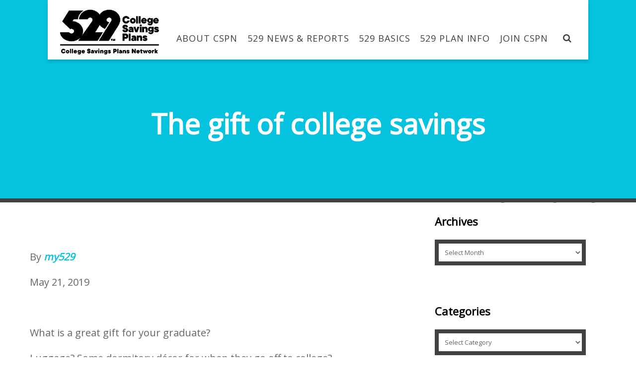

--- FILE ---
content_type: text/html; charset=UTF-8
request_url: https://www.collegesavings.org/the-gift-of-college-savings
body_size: 11959
content:
<!DOCTYPE html>

<!--[if IE 7]>

<html class="no-js lt-ie10 lt-ie9 lt-ie8" id="ie7" lang="en-US">

<![endif]-->

<!--[if IE 8]>

<html class="no-js lt-ie10 lt-ie9" id="ie8" lang="en-US">

<![endif]-->

<!--[if IE 9]>

<html class="no-js lt-ie10" id="ie9" lang="en-US">

<![endif]-->

<!--[if !IE]><!-->

<html class="no-js" lang="en-US">

<!--<![endif]-->

<head>

    <meta charset="UTF-8" />

    <title>The gift of college savings  </title>

    <link rel="profile" href="http://gmpg.org/xfn/11" />

    <link rel="pingback" href="https://www.collegesavings.org/xmlrpc.php" />

    <!--<link rel="stylesheet" href="https://www.collegesavings.org/wp-content/themes/3clicks/css/collegeCostCalculator.css" type="text/css" media="screen" />-->

    

    <style type='text/css'>/*
Welcome to the Special Recent Posts Custom CSS editor!
Please add all your custom CSS here and avoid modifying the core plugin files, since that'll make upgrading the plugin problematic. Your custom CSS will be loaded in your <head> section of your wordpress theme, which means that your rules will take precedence. Just add your CSS here for what you want to change, you don't need to copy all the plugin's stylesheet content.
*/</style><meta name='robots' content='max-image-preview:large' />

<meta name="viewport" content="initial-scale=1.0, width=device-width" />
<!--[if lt IE 9]><script src="https://www.collegesavings.org/wp-content/themes/3clicks/js/excanvas/excanvas.compiled.js"></script><![endif]--><link rel='dns-prefetch' href='//fonts.googleapis.com' />
<link rel="alternate" type="application/rss+xml" title="CSPN &raquo; Feed" href="https://www.collegesavings.org/feed" />
<link rel="alternate" type="application/rss+xml" title="CSPN &raquo; Comments Feed" href="https://www.collegesavings.org/comments/feed" />
<link rel="alternate" type="text/calendar" title="CSPN &raquo; iCal Feed" href="https://www.collegesavings.org/calendar/?ical=1" />
<script type="text/javascript">
/* <![CDATA[ */
window._wpemojiSettings = {"baseUrl":"https:\/\/s.w.org\/images\/core\/emoji\/15.0.3\/72x72\/","ext":".png","svgUrl":"https:\/\/s.w.org\/images\/core\/emoji\/15.0.3\/svg\/","svgExt":".svg","source":{"concatemoji":"https:\/\/www.collegesavings.org\/wp-includes\/js\/wp-emoji-release.min.js?ver=86175cd207578b7dfa0604caad16324d"}};
/*! This file is auto-generated */
!function(i,n){var o,s,e;function c(e){try{var t={supportTests:e,timestamp:(new Date).valueOf()};sessionStorage.setItem(o,JSON.stringify(t))}catch(e){}}function p(e,t,n){e.clearRect(0,0,e.canvas.width,e.canvas.height),e.fillText(t,0,0);var t=new Uint32Array(e.getImageData(0,0,e.canvas.width,e.canvas.height).data),r=(e.clearRect(0,0,e.canvas.width,e.canvas.height),e.fillText(n,0,0),new Uint32Array(e.getImageData(0,0,e.canvas.width,e.canvas.height).data));return t.every(function(e,t){return e===r[t]})}function u(e,t,n){switch(t){case"flag":return n(e,"\ud83c\udff3\ufe0f\u200d\u26a7\ufe0f","\ud83c\udff3\ufe0f\u200b\u26a7\ufe0f")?!1:!n(e,"\ud83c\uddfa\ud83c\uddf3","\ud83c\uddfa\u200b\ud83c\uddf3")&&!n(e,"\ud83c\udff4\udb40\udc67\udb40\udc62\udb40\udc65\udb40\udc6e\udb40\udc67\udb40\udc7f","\ud83c\udff4\u200b\udb40\udc67\u200b\udb40\udc62\u200b\udb40\udc65\u200b\udb40\udc6e\u200b\udb40\udc67\u200b\udb40\udc7f");case"emoji":return!n(e,"\ud83d\udc26\u200d\u2b1b","\ud83d\udc26\u200b\u2b1b")}return!1}function f(e,t,n){var r="undefined"!=typeof WorkerGlobalScope&&self instanceof WorkerGlobalScope?new OffscreenCanvas(300,150):i.createElement("canvas"),a=r.getContext("2d",{willReadFrequently:!0}),o=(a.textBaseline="top",a.font="600 32px Arial",{});return e.forEach(function(e){o[e]=t(a,e,n)}),o}function t(e){var t=i.createElement("script");t.src=e,t.defer=!0,i.head.appendChild(t)}"undefined"!=typeof Promise&&(o="wpEmojiSettingsSupports",s=["flag","emoji"],n.supports={everything:!0,everythingExceptFlag:!0},e=new Promise(function(e){i.addEventListener("DOMContentLoaded",e,{once:!0})}),new Promise(function(t){var n=function(){try{var e=JSON.parse(sessionStorage.getItem(o));if("object"==typeof e&&"number"==typeof e.timestamp&&(new Date).valueOf()<e.timestamp+604800&&"object"==typeof e.supportTests)return e.supportTests}catch(e){}return null}();if(!n){if("undefined"!=typeof Worker&&"undefined"!=typeof OffscreenCanvas&&"undefined"!=typeof URL&&URL.createObjectURL&&"undefined"!=typeof Blob)try{var e="postMessage("+f.toString()+"("+[JSON.stringify(s),u.toString(),p.toString()].join(",")+"));",r=new Blob([e],{type:"text/javascript"}),a=new Worker(URL.createObjectURL(r),{name:"wpTestEmojiSupports"});return void(a.onmessage=function(e){c(n=e.data),a.terminate(),t(n)})}catch(e){}c(n=f(s,u,p))}t(n)}).then(function(e){for(var t in e)n.supports[t]=e[t],n.supports.everything=n.supports.everything&&n.supports[t],"flag"!==t&&(n.supports.everythingExceptFlag=n.supports.everythingExceptFlag&&n.supports[t]);n.supports.everythingExceptFlag=n.supports.everythingExceptFlag&&!n.supports.flag,n.DOMReady=!1,n.readyCallback=function(){n.DOMReady=!0}}).then(function(){return e}).then(function(){var e;n.supports.everything||(n.readyCallback(),(e=n.source||{}).concatemoji?t(e.concatemoji):e.wpemoji&&e.twemoji&&(t(e.twemoji),t(e.wpemoji)))}))}((window,document),window._wpemojiSettings);
/* ]]> */
</script>
<link rel='stylesheet' id='srp-layout-stylesheet-css' href='https://www.collegesavings.org/wp-content/plugins/special-recent-posts/css/layout.css?ver=86175cd207578b7dfa0604caad16324d' type='text/css' media='all' />
<link rel='stylesheet' id='tribe-events-pro-mini-calendar-block-styles-css' href='https://www.collegesavings.org/wp-content/plugins/events-calendar-pro/src/resources/css/tribe-events-pro-mini-calendar-block.min.css?ver=7.0.3' type='text/css' media='all' />
<style id='wp-emoji-styles-inline-css' type='text/css'>

	img.wp-smiley, img.emoji {
		display: inline !important;
		border: none !important;
		box-shadow: none !important;
		height: 1em !important;
		width: 1em !important;
		margin: 0 0.07em !important;
		vertical-align: -0.1em !important;
		background: none !important;
		padding: 0 !important;
	}
</style>
<style id='wp-block-library-inline-css' type='text/css'>
:root{--wp-admin-theme-color:#007cba;--wp-admin-theme-color--rgb:0,124,186;--wp-admin-theme-color-darker-10:#006ba1;--wp-admin-theme-color-darker-10--rgb:0,107,161;--wp-admin-theme-color-darker-20:#005a87;--wp-admin-theme-color-darker-20--rgb:0,90,135;--wp-admin-border-width-focus:2px;--wp-block-synced-color:#7a00df;--wp-block-synced-color--rgb:122,0,223;--wp-bound-block-color:var(--wp-block-synced-color)}@media (min-resolution:192dpi){:root{--wp-admin-border-width-focus:1.5px}}.wp-element-button{cursor:pointer}:root{--wp--preset--font-size--normal:16px;--wp--preset--font-size--huge:42px}:root .has-very-light-gray-background-color{background-color:#eee}:root .has-very-dark-gray-background-color{background-color:#313131}:root .has-very-light-gray-color{color:#eee}:root .has-very-dark-gray-color{color:#313131}:root .has-vivid-green-cyan-to-vivid-cyan-blue-gradient-background{background:linear-gradient(135deg,#00d084,#0693e3)}:root .has-purple-crush-gradient-background{background:linear-gradient(135deg,#34e2e4,#4721fb 50%,#ab1dfe)}:root .has-hazy-dawn-gradient-background{background:linear-gradient(135deg,#faaca8,#dad0ec)}:root .has-subdued-olive-gradient-background{background:linear-gradient(135deg,#fafae1,#67a671)}:root .has-atomic-cream-gradient-background{background:linear-gradient(135deg,#fdd79a,#004a59)}:root .has-nightshade-gradient-background{background:linear-gradient(135deg,#330968,#31cdcf)}:root .has-midnight-gradient-background{background:linear-gradient(135deg,#020381,#2874fc)}.has-regular-font-size{font-size:1em}.has-larger-font-size{font-size:2.625em}.has-normal-font-size{font-size:var(--wp--preset--font-size--normal)}.has-huge-font-size{font-size:var(--wp--preset--font-size--huge)}.has-text-align-center{text-align:center}.has-text-align-left{text-align:left}.has-text-align-right{text-align:right}#end-resizable-editor-section{display:none}.aligncenter{clear:both}.items-justified-left{justify-content:flex-start}.items-justified-center{justify-content:center}.items-justified-right{justify-content:flex-end}.items-justified-space-between{justify-content:space-between}.screen-reader-text{border:0;clip:rect(1px,1px,1px,1px);clip-path:inset(50%);height:1px;margin:-1px;overflow:hidden;padding:0;position:absolute;width:1px;word-wrap:normal!important}.screen-reader-text:focus{background-color:#ddd;clip:auto!important;clip-path:none;color:#444;display:block;font-size:1em;height:auto;left:5px;line-height:normal;padding:15px 23px 14px;text-decoration:none;top:5px;width:auto;z-index:100000}html :where(.has-border-color){border-style:solid}html :where([style*=border-top-color]){border-top-style:solid}html :where([style*=border-right-color]){border-right-style:solid}html :where([style*=border-bottom-color]){border-bottom-style:solid}html :where([style*=border-left-color]){border-left-style:solid}html :where([style*=border-width]){border-style:solid}html :where([style*=border-top-width]){border-top-style:solid}html :where([style*=border-right-width]){border-right-style:solid}html :where([style*=border-bottom-width]){border-bottom-style:solid}html :where([style*=border-left-width]){border-left-style:solid}html :where(img[class*=wp-image-]){height:auto;max-width:100%}:where(figure){margin:0 0 1em}html :where(.is-position-sticky){--wp-admin--admin-bar--position-offset:var(--wp-admin--admin-bar--height,0px)}@media screen and (max-width:600px){html :where(.is-position-sticky){--wp-admin--admin-bar--position-offset:0px}}
</style>
<style id='classic-theme-styles-inline-css' type='text/css'>
/*! This file is auto-generated */
.wp-block-button__link{color:#fff;background-color:#32373c;border-radius:9999px;box-shadow:none;text-decoration:none;padding:calc(.667em + 2px) calc(1.333em + 2px);font-size:1.125em}.wp-block-file__button{background:#32373c;color:#fff;text-decoration:none}
</style>
<link rel='stylesheet' id='g1-gmaps-css' href='https://www.collegesavings.org/wp-content/plugins/g1-gmaps/css/g1-gmaps.css?ver=0.6.1' type='text/css' media='screen' />
<link rel='stylesheet' id='g1-social-icons-css' href='https://www.collegesavings.org/wp-content/plugins/g1-social-icons/css/main.css?ver=1.1.6' type='text/css' media='all' />
<link rel='stylesheet' id='materialicons-css' href='https://fonts.googleapis.com/icon?family=Material+Icons&#038;ver=86175cd207578b7dfa0604caad16324d' type='text/css' media='all' />
<link rel='stylesheet' id='g1_screen-css' href='https://www.collegesavings.org/wp-content/themes/3clicks/css/g1-screen.css?ver=3.6.1' type='text/css' media='screen' />
<link rel='stylesheet' id='g1_dynamic_style-css' href='https://www.collegesavings.org/wp-content/themes/3clicks/css/g1-dynamic-style.php?respondjs=no&#038;ver=3.6.1' type='text/css' media='screen' />
<link rel='stylesheet' id='galleria_theme-css' href='https://www.collegesavings.org/wp-content/themes/3clicks/js/galleria/themes/classic/galleria.classic.css?respondjs=no&#038;ver=3.6.1' type='text/css' media='screen' />
<link rel='stylesheet' id='jquery.magnific-popup-css' href='https://www.collegesavings.org/wp-content/themes/3clicks/js/jquery.magnific-popup/magnific-popup.css?ver=3.6.1' type='text/css' media='screen' />
<link rel='stylesheet' id='g1_style-css' href='https://www.collegesavings.org/wp-content/themes/3clicks-child-theme/style.css?ver=86175cd207578b7dfa0604caad16324d' type='text/css' media='screen' />
<link rel='stylesheet' id='google_font_490ee25e-css' href='https://fonts.googleapis.com/css?family=Open+Sans:300&#038;subset=latin%2Clatin-ext' type='text/css' media='all' />
<link rel='stylesheet' id='google_font_7b2b4c23-css' href='https://fonts.googleapis.com/css?family=Open+Sans&#038;subset=latin%2Clatin-ext' type='text/css' media='all' />
<link rel='stylesheet' id='wpa_custom-css' href='https://www.collegesavings.org/wp-content/themes/3clicks-child-theme/css/collegeCostCalculator.css?ver=86175cd207578b7dfa0604caad16324d' type='text/css' media='all' />
<link rel='stylesheet' id='wpss-style-css' href='https://www.collegesavings.org/wp-content/plugins/wordpress-simple-survey/assets/build/css/cspn.min.css?ver=86175cd207578b7dfa0604caad16324d' type='text/css' media='all' />
<link rel='stylesheet' id='wpss-custom-db-style-css' href='https://www.collegesavings.org/?wpss-routing=custom-css&#038;ver=86175cd207578b7dfa0604caad16324d' type='text/css' media='all' />
<script type="text/javascript" src="https://www.collegesavings.org/wp-includes/js/jquery/jquery.min.js?ver=3.7.1" id="jquery-core-js"></script>
<script type="text/javascript" src="https://www.collegesavings.org/wp-includes/js/jquery/jquery-migrate.min.js?ver=3.4.1" id="jquery-migrate-js"></script>
<script type="text/javascript" src="https://www.collegesavings.org/wp-content/themes/3clicks/js/modernizr/modernizr.custom.js?ver=3.6.1" id="modernizr-js"></script>
<script type="text/javascript" src="https://www.collegesavings.org/wp-content/plugins/wordpress-simple-survey/assets/build/js/wpss-pkg.min.js?ver=3.0.0" id="wpss-pkg-js"></script>
<link rel="https://api.w.org/" href="https://www.collegesavings.org/wp-json/" /><link rel="alternate" title="JSON" type="application/json" href="https://www.collegesavings.org/wp-json/wp/v2/posts/6020" /><link rel="EditURI" type="application/rsd+xml" title="RSD" href="https://www.collegesavings.org/xmlrpc.php?rsd" />
<link rel="canonical" href="https://www.collegesavings.org/the-gift-of-college-savings" />
<link rel='shortlink' href='https://www.collegesavings.org/?p=6020' />
<link rel="alternate" title="oEmbed (JSON)" type="application/json+oembed" href="https://www.collegesavings.org/wp-json/oembed/1.0/embed?url=https%3A%2F%2Fwww.collegesavings.org%2Fthe-gift-of-college-savings" />
<link rel="alternate" title="oEmbed (XML)" type="text/xml+oembed" href="https://www.collegesavings.org/wp-json/oembed/1.0/embed?url=https%3A%2F%2Fwww.collegesavings.org%2Fthe-gift-of-college-savings&#038;format=xml" />
<meta name="tec-api-version" content="v1"><meta name="tec-api-origin" content="https://www.collegesavings.org"><link rel="alternate" href="https://www.collegesavings.org/wp-json/tribe/events/v1/" /><script type="text/javascript" src="https://www.collegesavings.org/wp-content/themes/3clicks/js/respond/respond.src.js"></script>
</head>

<body class="post-template-default single single-post postid-6020 single-format-standard tribe-no-js g1-font-regular-s g1-font-important-m g1-tl-squircle g1-tr-squircle g1-br-squircle g1-bl-squircle g1-preheader-open-overlay g1-preheader-layout-semi-narrow g1-preheader-tl-square g1-preheader-tr-square g1-preheader-br-square g1-preheader-bl-square g1-header-position-static g1-header-layout-semi-standard g1-header-comp-left-right g1-primary-nav--solid g1-header-tl-square g1-header-tr-square g1-header-br-square g1-header-bl-square g1-header-searchform-small g1-precontent-layout-semi-narrow g1-precontent-tl-square g1-precontent-tr-square g1-precontent-br-square g1-precontent-bl-square g1-content-layout-semi-narrow g1-content-tl-square g1-content-tr-square g1-content-br-square g1-content-bl-square g1-prefooter-layout-semi-narrow g1-prefooter-tl-square g1-prefooter-tr-square g1-prefooter-br-square g1-prefooter-bl-square g1-footer-layout-semi-narrow g1-footer-comp-03 g1-footer-tl-square g1-footer-tr-square g1-footer-br-squircle g1-footer-bl-squircle g1-secondary-wide g1-secondary-after" itemscope itemtype="http://schema.org/WebPage">


<div id="page" class="">

    <div id="g1-top">

	


	<!-- BEGIN #g1-header -->

    <div id="g1-header-waypoint">

	<div id="g1-header" class="g1-header" role="banner">

                    <div class="g1-layout-inner main-header interior">
                                            <div id="background" style="background-color:#05C3DE;"></div>
                    


            <div id="g1-primary-bar">

                <div id="g1-id"><p class="site-title"><a href="https://www.collegesavings.org" title="Go back to the homepage"><img id="g1-logo" src="https://www.collegesavings.org/wp-content/uploads/2019/04/529-CSPN-LOGO-BLACK-1.png" alt="CSPN" data-g1-src-desktop="https://www.collegesavings.org/wp-content/uploads/2019/04/529-CSPN-LOGO-BLACK-1.png" data-g1-src-desktop-hdpi="https://www.collegesavings.org/wp-content/uploads/2019/04/529-CSPN-LOGO-BLACK-1.png" />
                <noscript><img src="https://www.collegesavings.org/wp-content/uploads/2019/04/529-CSPN-LOGO-BLACK-1.png" alt="CSPN" /></noscript><img id="g1-mobile-logo" src="https://www.collegesavings.org/wp-content/uploads/2019/04/529-CSPN-LOGO-BLACK-1.png" alt="CSPN" data-g1-src-mobile="https://www.collegesavings.org/wp-content/uploads/2019/04/529-CSPN-LOGO-BLACK-1.png" data-g1-src-mobile-hdpi="https://www.collegesavings.org/wp-content/uploads/2019/04/529-CSPN-LOGO-BLACK-1.png" /></a></p></div><!-- #id -->


                <!-- BEGIN #g1-primary-nav -->

                <nav id="g1-primary-nav" class="g1-nav--solid g1-nav--collapsed">

                    <a id="g1-primary-nav-switch" href="#">Menu</a>

                    <ul id="g1-primary-nav-menu" class=""><li id="menu-item-3390" class="g1-type-tile-3 menu-item menu-item-type-post_type menu-item-object-page menu-item-has-children menu-parent-item menu-item-3390 g1-menu-item-level-0 g1-type-tile g1-menu-item-type-tile"><a href="https://www.collegesavings.org/cspn-overview"><div class="g1-nav-item__arrow"></div><div class="g1-nav-item__title">About CSPN</div></a>
<div class="g1-submenus"><ul>
	<li id="menu-item-636" class="menu-item menu-item-type-post_type menu-item-object-page menu-item-636 g1-menu-item-level-1"><a href="https://www.collegesavings.org/cspn-overview"><div class="g1-nav-item__title">CSPN Overview</div></a></li>
	<li id="menu-item-638" class="menu-item menu-item-type-post_type menu-item-object-page menu-item-638 g1-menu-item-level-1"><a href="https://www.collegesavings.org/college-savings-plans-network-executive-board"><div class="g1-nav-item__title">CSPN Executive Board</div></a></li>
	<li id="menu-item-786" class="menu-item menu-item-type-post_type menu-item-object-page menu-item-786 g1-menu-item-level-1"><a href="https://www.collegesavings.org/nast"><div class="g1-nav-item__title">NAST</div></a></li>
	<li id="menu-item-785" class="menu-item menu-item-type-post_type menu-item-object-page menu-item-785 g1-menu-item-level-1"><a href="https://www.collegesavings.org/history-of-529-plans"><div class="g1-nav-item__title">History of 529 Plans</div></a></li>
	<li id="menu-item-3439" class="menu-item menu-item-type-post_type menu-item-object-page menu-item-3439 g1-menu-item-level-1"><a href="https://www.collegesavings.org/staff-leadership"><div class="g1-nav-item__title">Staff Leadership</div></a></li>
	<li id="menu-item-2818" class="menu-item menu-item-type-post_type menu-item-object-page menu-item-2818 g1-menu-item-level-1"><a href="https://www.collegesavings.org/contact-us"><div class="g1-nav-item__title">Contact Us</div></a></li>
</ul></div>
</li>
<li id="menu-item-3911" class="g1-type-tile-3 menu-item menu-item-type-post_type menu-item-object-page menu-item-has-children menu-parent-item menu-item-3911 g1-menu-item-level-0 g1-type-tile g1-menu-item-type-tile"><a href="https://www.collegesavings.org/articles"><div class="g1-nav-item__arrow"></div><div class="g1-nav-item__title">529 News &#038; Reports</div></a>
<div class="g1-submenus"><ul>
	<li id="menu-item-3962" class="menu-item menu-item-type-post_type menu-item-object-page menu-item-3962 g1-menu-item-level-1"><a href="https://www.collegesavings.org/529-plan-data"><div class="g1-nav-item__title">529 Plan Data</div></a></li>
	<li id="menu-item-3331" class="menu-item menu-item-type-post_type menu-item-object-page menu-item-3331 g1-menu-item-level-1"><a href="https://www.collegesavings.org/cspn-blog"><div class="g1-nav-item__title">CSPN Blog</div></a></li>
	<li id="menu-item-6037" class="menu-item menu-item-type-custom menu-item-object-custom menu-item-6037 g1-menu-item-level-1"><a href="/media-contacts/"><div class="g1-nav-item__title">Media Contacts</div></a></li>
	<li id="menu-item-3904" class="menu-item menu-item-type-post_type menu-item-object-page menu-item-3904 g1-menu-item-level-1"><a href="https://www.collegesavings.org/articles"><div class="g1-nav-item__title">Articles</div></a></li>
	<li id="menu-item-738" class="menu-item menu-item-type-post_type menu-item-object-page menu-item-738 g1-menu-item-level-1"><a href="https://www.collegesavings.org/publications"><div class="g1-nav-item__title">Publications &#038; Links</div></a></li>
	<li id="menu-item-3965" class="menu-item menu-item-type-post_type menu-item-object-page menu-item-3965 g1-menu-item-level-1"><a href="https://www.collegesavings.org/press-releases"><div class="g1-nav-item__title">Press Releases</div></a></li>
</ul></div>
</li>
<li id="menu-item-3291" class="g1-type-tile-3 menu-item menu-item-type-post_type menu-item-object-page menu-item-has-children menu-parent-item menu-item-3291 g1-menu-item-level-0 g1-type-tile g1-menu-item-type-tile"><a href="https://www.collegesavings.org/what-is-529"><div class="g1-nav-item__arrow"></div><div class="g1-nav-item__title">529 Basics</div></a>
<div class="g1-submenus"><ul>
	<li id="menu-item-3013" class="menu-item menu-item-type-post_type menu-item-object-page menu-item-3013 g1-menu-item-level-1"><a href="https://www.collegesavings.org/what-is-529"><div class="g1-nav-item__title">What is a 529 Plan?</div></a></li>
	<li id="menu-item-3012" class="menu-item menu-item-type-post_type menu-item-object-page menu-item-3012 g1-menu-item-level-1"><a href="https://www.collegesavings.org/plan-advantages"><div class="g1-nav-item__title">Advantages &#038; Benefits</div></a></li>
	<li id="menu-item-743" class="menu-item menu-item-type-post_type menu-item-object-page menu-item-743 g1-menu-item-level-1"><a href="https://www.collegesavings.org/getting-started"><div class="g1-nav-item__title">Getting Started</div></a></li>
	<li id="menu-item-3011" class="menu-item menu-item-type-post_type menu-item-object-page menu-item-3011 g1-menu-item-level-1"><a href="https://www.collegesavings.org/why-save-for-college"><div class="g1-nav-item__title">Why Save For College?</div></a></li>
	<li id="menu-item-744" class="menu-item menu-item-type-post_type menu-item-object-page menu-item-744 g1-menu-item-level-1"><a href="https://www.collegesavings.org/common-529-questions"><div class="g1-nav-item__title">Common 529 Questions</div></a></li>
	<li id="menu-item-3418" class="menu-item menu-item-type-post_type menu-item-object-page menu-item-3418 g1-menu-item-level-1"><a href="https://www.collegesavings.org/529day"><div class="g1-nav-item__title">#529Day</div></a></li>
	<li id="menu-item-745" class="menu-item menu-item-type-post_type menu-item-object-page menu-item-745 g1-menu-item-level-1"><a href="https://www.collegesavings.org/gifting"><div class="g1-nav-item__title">Gifting</div></a></li>
	<li id="menu-item-3336" class="menu-item menu-item-type-post_type menu-item-object-page menu-item-3336 g1-menu-item-level-1"><a href="https://www.collegesavings.org/did-you-know"><div class="g1-nav-item__title">Did You Know?</div></a></li>
	<li id="menu-item-4508" class="menu-item menu-item-type-custom menu-item-object-custom menu-item-4508 g1-menu-item-level-1"><a href="https://www.collegesavings.org/7-questions-to-answer-before-selecting-your-529-plan/"><div class="g1-nav-item__title">529 Quiz</div></a></li>
</ul></div>
</li>
<li id="menu-item-747" class="g1-type-tile-3 menu-item menu-item-type-custom menu-item-object-custom menu-item-has-children menu-parent-item menu-item-747 g1-menu-item-level-0 g1-type-tile g1-menu-item-type-tile"><a href="https://www.collegesavings.org/529-planning-tools/"><div class="g1-nav-item__arrow"></div><div class="g1-nav-item__title">529 Plan Info</div></a>
<div class="g1-submenus"><ul>
	<li id="menu-item-748" class="menu-item menu-item-type-custom menu-item-object-custom menu-item-748 g1-menu-item-level-1"><a href="https://www.collegesavings.org/find-my-states-529-plan/"><div class="g1-nav-item__title">Find My State&#8217;s Plan</div></a></li>
	<li id="menu-item-749" class="menu-item menu-item-type-custom menu-item-object-custom menu-item-749 g1-menu-item-level-1"><a href="https://www.collegesavings.org/529-search-and-comparison/"><div class="g1-nav-item__title">529 Search &#038; Comparison</div></a></li>
	<li id="menu-item-750" class="menu-item menu-item-type-custom menu-item-object-custom menu-item-750 g1-menu-item-level-1"><a href="https://www.collegesavings.org/529-planning-tools/"><div class="g1-nav-item__title">529 Planning Tools</div></a></li>
	<li id="menu-item-1791" class="menu-item menu-item-type-post_type menu-item-object-page menu-item-1791 g1-menu-item-level-1"><a href="https://www.collegesavings.org/college-cost-calculator"><div class="g1-nav-item__title">College Cost Calculator</div></a></li>
	<li id="menu-item-3032" class="menu-item menu-item-type-post_type menu-item-object-page menu-item-3032 g1-menu-item-level-1"><a href="https://www.collegesavings.org/legislative-initiatives"><div class="g1-nav-item__title">Federal Initiatives</div></a></li>
	<li id="menu-item-5520" class="menu-item menu-item-type-custom menu-item-object-custom menu-item-5520 g1-menu-item-level-1"><a href="https://www.collegesavings.org/the-cspn-disclosure-principles/"><div class="g1-nav-item__title">Disclosure Principles</div></a></li>
</ul></div>
</li>
<li id="menu-item-5914" class="g1-type-tile-2 menu-item menu-item-type-post_type menu-item-object-page menu-item-has-children menu-parent-item menu-item-5914 g1-menu-item-level-0 g1-type-tile g1-menu-item-type-tile"><a href="https://www.collegesavings.org/join-cspn"><div class="g1-nav-item__arrow"></div><div class="g1-nav-item__title">Join CSPN</div></a>
<div class="g1-submenus"><ul>
	<li id="menu-item-5916" class="menu-item menu-item-type-custom menu-item-object-custom menu-item-5916 g1-menu-item-level-1"><a href="https://www.collegesavings.org/wp-content/uploads/2019/04/CSPN-OneSheet_V04-OneSheet-x02.pdf"><div class="g1-nav-item__title">State Agency</div></a></li>
	<li id="menu-item-5915" class="menu-item menu-item-type-custom menu-item-object-custom menu-item-5915 g1-menu-item-level-1"><a href="https://www.collegesavings.org/wp-content/uploads/2019/04/NAST-OneSheet-Corporate-Affiliate-_V06.pdf"><div class="g1-nav-item__title">Private Sector</div></a></li>
</ul></div>
</li>
</ul>


                    


                    
                    
                    <div class="g1-searchbox g1-searchbox--small g1-searchbox--semi-standard">

                        <a class="g1-searchbox__switch" href="#">

                            <div class="g1-searchbox__arrow"></div>

                            <strong>&nbsp;</strong>

                        </a>

                        <form method="get" id="searchform" action="https://www.collegesavings.org" role="search">
    <div class="g1-outer">
        <div class="g1-inner">
            <input type="text" value="" name="s" id="s" size="15" placeholder="Search..." />
            <div class="g1-form-actions">
                <input id="searchsubmit" class="g1-no-replace" type="submit" value="Search" />
            </div>
        </div>
    </div>
</form>

                    </div>

                    


                </nav>

                <!-- END #g1-primary-nav -->
                                                    
            </div><!-- END #g1-primary-bar -->



            


		</div>



        <div class="g1-background">
    <div class="page-title-wrapper">
    <h1 class='page-title'>The gift of college savings</h1>    </div>
</div>
	</div>

    </div>

	<!-- END #g1-header -->	



	
	

	
	








    </div>



	<!-- BEGIN #g1-content -->

	<div id="g1-content" class="g1-content">

        <div class="g1-layout-inner">

            <nav class="g1-nav-breadcrumbs g1-meta"><p class="assistive-text">You are here: </p><ol><li class="g1-nav-breadcrumbs__item" itemscope itemtype="http://data-vocabulary.org/Breadcrumb"><a itemprop="url" href="https://www.collegesavings.org/"><span itemprop="title">Home</span></a></li><li class="g1-nav-breadcrumbs__item">The gift of college savings</li></ol></nav>
            <div id="g1-content-area">
    <div id="primary">
        <div id="content" role="main">

                            <article itemscope itemtype="http://schema.org/BlogPosting" id="post-6020" class="post-6020 post type-post status-publish format-standard category-529-plan category-college category-cspn-news tag-529-plan tag-allowance tag-birthday tag-college tag-college-savings tag-compound-interest tag-cspn tag-gift tag-graduation tag-higher-education tag-holiday tag-my529 tag-prepaid-tuition tag-save g1-complete">
    <header class="entry-header">
        <ul class="g1-flags"><li class="g1-flag-post-format"><span title="Post format: "></span></li></ul>

            </header><!-- .entry-header -->

    
    <div class="entry-content">
        <p>By <a href="https://my529.org/" target="_blank" rel="noopener"><em><strong>my529</strong></em></a></p>
<p>May 21, 2019</p>
<p>&nbsp;</p>
<p>What is a great gift for your graduate?</p>
<p>Luggage? Some dormitory décor for when they go off to college?</p>
<p>Might we suggest a gift that is guaranteed to be useful for their new educational venture: The gift of 529 educational funds.</p>
<p>Most 529 college savings plans accept gift contributions by check and online. Account owners enroll in the different gift programs online. Some programs use a unique code that others can use to contribute, others use vouchers or customized contribution forms.</p>
<p>The methods for giving gifts to 529 accounts vary by state, and you should look at potential tax implications for contributing.</p>
<p>There is no end to the reasons for giving. In addition to graduation, contributing to a friend or relative’s college savings is an easy and smart gift idea for many other occasions. And parents can give that easy, smart answer when others ask, “What should I get for them?”</p>
<ol>
<li><strong>Birthdays. </strong>Invite grandparents, aunts, uncles, and friends to contribute to your child’s college education in lieu of other presents. Let the beauty of tax-deferred compounding add more potential for growth over time.</li>
<li><strong>New arrival.</strong> Get a newborn started from day one. Once the baby is born and has a Social Security Number, the account owner can start saving.</li>
<li><strong>Allowance. </strong>Get your beneficiary involved in college savings. They can contribute a portion of their allowance to their 529 account. Consider it a gift to themselves. You can build a college-bound identity while teaching principles of financial literacy.</li>
<li><strong>Holidays and special occasions</strong>. 529 contributions are perfect for holiday gifts, but other special days can also create gifting traditions. Give grandkids a 529 valentine. Plant seeds for college savings (along with a tree) on Arbor Day. And don’t forget family and community events. Aunt Martha might be rusty at pirouettes, but she can attend your child’s ballet recital and contribute toward a degree that may or may not involve choreography.</li>
</ol>
<p>Whether it’s a Pre-K promotion, a new driver’s license, or a bar mitzvah, contributing to a 529 plan can be a vehicle for family and friends to show their love for the beneficiary while supporting their future.</p>
<p>&nbsp;</p>
<p><em><strong>About the author</strong></em></p>
<p><em>my529 is Utah’s official nonprofit 529 educational savings plan. To learn more, visit <a href="https://my529.org/" target="_blank" rel="noopener"><strong>my529.org</strong></a>, call toll-free at 800.418.2551, or email info@my529.org.</em></p>
            </div><!-- .entry-content -->

    
    <nav class="g1-nav-single">
    <p>See more</p>
	<ol>
		<li class="g1-nav-single__prev">
            <strong class="g1-meta">Prev:</strong><a href="https://www.collegesavings.org/529-facts" rel="prev">529 Facts</a>        </li>
		<li class="g1-nav-single__back">
            <strong>Back:</strong>
			<a href="https://www.collegesavings.org" title="See all entries">All Posts</a>
		</li>
		<li class="g1-nav-single__next">
            <strong class="g1-meta">Next:</strong><a href="https://www.collegesavings.org/happy-529-day-2" rel="next">Happy 529 Day</a>        </li>
	</ol>
</nav>    
    
    <div class="entry-utility">
            </div><!-- .entry-utility -->

    
</article>
            
        </div><!-- #content -->
    </div><!-- #primary -->
    <!-- BEGIN: #secondary -->
<div id="secondary" class="g1-sidebar widget-area" role="complementary">
	<div class="g1-inner">
		<section id="archives-3" class="widget widget_archive g1-links"><header><h3 class="widgettitle">Archives</h3></header>		<label class="screen-reader-text" for="archives-dropdown-3">Archives</label>
		<select id="archives-dropdown-3" name="archive-dropdown">
			
			<option value="">Select Month</option>
				<option value='https://www.collegesavings.org/2026/01'> January 2026 &nbsp;(1)</option>
	<option value='https://www.collegesavings.org/2025/12'> December 2025 &nbsp;(5)</option>
	<option value='https://www.collegesavings.org/2025/11'> November 2025 &nbsp;(3)</option>
	<option value='https://www.collegesavings.org/2025/10'> October 2025 &nbsp;(4)</option>
	<option value='https://www.collegesavings.org/2025/09'> September 2025 &nbsp;(5)</option>
	<option value='https://www.collegesavings.org/2025/08'> August 2025 &nbsp;(4)</option>
	<option value='https://www.collegesavings.org/2025/07'> July 2025 &nbsp;(3)</option>
	<option value='https://www.collegesavings.org/2025/06'> June 2025 &nbsp;(4)</option>
	<option value='https://www.collegesavings.org/2025/05'> May 2025 &nbsp;(4)</option>
	<option value='https://www.collegesavings.org/2025/04'> April 2025 &nbsp;(4)</option>
	<option value='https://www.collegesavings.org/2025/03'> March 2025 &nbsp;(4)</option>
	<option value='https://www.collegesavings.org/2025/02'> February 2025 &nbsp;(4)</option>
	<option value='https://www.collegesavings.org/2025/01'> January 2025 &nbsp;(4)</option>
	<option value='https://www.collegesavings.org/2024/12'> December 2024 &nbsp;(6)</option>
	<option value='https://www.collegesavings.org/2024/11'> November 2024 &nbsp;(3)</option>
	<option value='https://www.collegesavings.org/2024/10'> October 2024 &nbsp;(4)</option>
	<option value='https://www.collegesavings.org/2024/09'> September 2024 &nbsp;(4)</option>
	<option value='https://www.collegesavings.org/2024/08'> August 2024 &nbsp;(3)</option>
	<option value='https://www.collegesavings.org/2024/07'> July 2024 &nbsp;(5)</option>
	<option value='https://www.collegesavings.org/2024/06'> June 2024 &nbsp;(4)</option>
	<option value='https://www.collegesavings.org/2024/05'> May 2024 &nbsp;(5)</option>
	<option value='https://www.collegesavings.org/2024/04'> April 2024 &nbsp;(4)</option>
	<option value='https://www.collegesavings.org/2024/03'> March 2024 &nbsp;(3)</option>
	<option value='https://www.collegesavings.org/2024/02'> February 2024 &nbsp;(4)</option>
	<option value='https://www.collegesavings.org/2024/01'> January 2024 &nbsp;(5)</option>
	<option value='https://www.collegesavings.org/2023/12'> December 2023 &nbsp;(2)</option>
	<option value='https://www.collegesavings.org/2023/11'> November 2023 &nbsp;(4)</option>
	<option value='https://www.collegesavings.org/2023/10'> October 2023 &nbsp;(4)</option>
	<option value='https://www.collegesavings.org/2023/09'> September 2023 &nbsp;(4)</option>
	<option value='https://www.collegesavings.org/2023/08'> August 2023 &nbsp;(5)</option>
	<option value='https://www.collegesavings.org/2023/07'> July 2023 &nbsp;(4)</option>
	<option value='https://www.collegesavings.org/2023/06'> June 2023 &nbsp;(3)</option>
	<option value='https://www.collegesavings.org/2023/05'> May 2023 &nbsp;(3)</option>
	<option value='https://www.collegesavings.org/2023/04'> April 2023 &nbsp;(5)</option>
	<option value='https://www.collegesavings.org/2023/03'> March 2023 &nbsp;(4)</option>
	<option value='https://www.collegesavings.org/2023/02'> February 2023 &nbsp;(4)</option>
	<option value='https://www.collegesavings.org/2023/01'> January 2023 &nbsp;(6)</option>
	<option value='https://www.collegesavings.org/2022/12'> December 2022 &nbsp;(4)</option>
	<option value='https://www.collegesavings.org/2022/11'> November 2022 &nbsp;(5)</option>
	<option value='https://www.collegesavings.org/2022/10'> October 2022 &nbsp;(4)</option>
	<option value='https://www.collegesavings.org/2022/09'> September 2022 &nbsp;(4)</option>
	<option value='https://www.collegesavings.org/2022/08'> August 2022 &nbsp;(6)</option>
	<option value='https://www.collegesavings.org/2022/07'> July 2022 &nbsp;(4)</option>
	<option value='https://www.collegesavings.org/2022/06'> June 2022 &nbsp;(4)</option>
	<option value='https://www.collegesavings.org/2022/05'> May 2022 &nbsp;(6)</option>
	<option value='https://www.collegesavings.org/2022/04'> April 2022 &nbsp;(5)</option>
	<option value='https://www.collegesavings.org/2022/03'> March 2022 &nbsp;(5)</option>
	<option value='https://www.collegesavings.org/2022/02'> February 2022 &nbsp;(4)</option>
	<option value='https://www.collegesavings.org/2022/01'> January 2022 &nbsp;(4)</option>
	<option value='https://www.collegesavings.org/2021/12'> December 2021 &nbsp;(5)</option>
	<option value='https://www.collegesavings.org/2021/11'> November 2021 &nbsp;(5)</option>
	<option value='https://www.collegesavings.org/2021/10'> October 2021 &nbsp;(4)</option>
	<option value='https://www.collegesavings.org/2021/09'> September 2021 &nbsp;(4)</option>
	<option value='https://www.collegesavings.org/2021/08'> August 2021 &nbsp;(5)</option>
	<option value='https://www.collegesavings.org/2021/07'> July 2021 &nbsp;(4)</option>
	<option value='https://www.collegesavings.org/2021/06'> June 2021 &nbsp;(4)</option>
	<option value='https://www.collegesavings.org/2021/05'> May 2021 &nbsp;(4)</option>
	<option value='https://www.collegesavings.org/2021/04'> April 2021 &nbsp;(3)</option>
	<option value='https://www.collegesavings.org/2021/03'> March 2021 &nbsp;(5)</option>
	<option value='https://www.collegesavings.org/2021/02'> February 2021 &nbsp;(3)</option>
	<option value='https://www.collegesavings.org/2021/01'> January 2021 &nbsp;(4)</option>
	<option value='https://www.collegesavings.org/2020/12'> December 2020 &nbsp;(5)</option>
	<option value='https://www.collegesavings.org/2020/11'> November 2020 &nbsp;(4)</option>
	<option value='https://www.collegesavings.org/2020/10'> October 2020 &nbsp;(3)</option>
	<option value='https://www.collegesavings.org/2020/09'> September 2020 &nbsp;(5)</option>
	<option value='https://www.collegesavings.org/2020/08'> August 2020 &nbsp;(3)</option>
	<option value='https://www.collegesavings.org/2020/07'> July 2020 &nbsp;(5)</option>
	<option value='https://www.collegesavings.org/2020/06'> June 2020 &nbsp;(4)</option>
	<option value='https://www.collegesavings.org/2020/05'> May 2020 &nbsp;(4)</option>
	<option value='https://www.collegesavings.org/2020/04'> April 2020 &nbsp;(5)</option>
	<option value='https://www.collegesavings.org/2020/03'> March 2020 &nbsp;(4)</option>
	<option value='https://www.collegesavings.org/2020/02'> February 2020 &nbsp;(4)</option>
	<option value='https://www.collegesavings.org/2020/01'> January 2020 &nbsp;(4)</option>
	<option value='https://www.collegesavings.org/2019/12'> December 2019 &nbsp;(5)</option>
	<option value='https://www.collegesavings.org/2019/11'> November 2019 &nbsp;(4)</option>
	<option value='https://www.collegesavings.org/2019/10'> October 2019 &nbsp;(5)</option>
	<option value='https://www.collegesavings.org/2019/09'> September 2019 &nbsp;(4)</option>
	<option value='https://www.collegesavings.org/2019/08'> August 2019 &nbsp;(4)</option>
	<option value='https://www.collegesavings.org/2019/07'> July 2019 &nbsp;(4)</option>
	<option value='https://www.collegesavings.org/2019/06'> June 2019 &nbsp;(4)</option>
	<option value='https://www.collegesavings.org/2019/05'> May 2019 &nbsp;(5)</option>
	<option value='https://www.collegesavings.org/2019/04'> April 2019 &nbsp;(4)</option>
	<option value='https://www.collegesavings.org/2019/03'> March 2019 &nbsp;(4)</option>
	<option value='https://www.collegesavings.org/2019/02'> February 2019 &nbsp;(4)</option>
	<option value='https://www.collegesavings.org/2019/01'> January 2019 &nbsp;(6)</option>
	<option value='https://www.collegesavings.org/2018/12'> December 2018 &nbsp;(3)</option>
	<option value='https://www.collegesavings.org/2018/11'> November 2018 &nbsp;(4)</option>
	<option value='https://www.collegesavings.org/2018/10'> October 2018 &nbsp;(5)</option>
	<option value='https://www.collegesavings.org/2018/09'> September 2018 &nbsp;(4)</option>
	<option value='https://www.collegesavings.org/2018/08'> August 2018 &nbsp;(4)</option>
	<option value='https://www.collegesavings.org/2018/07'> July 2018 &nbsp;(5)</option>
	<option value='https://www.collegesavings.org/2018/06'> June 2018 &nbsp;(4)</option>
	<option value='https://www.collegesavings.org/2018/05'> May 2018 &nbsp;(4)</option>
	<option value='https://www.collegesavings.org/2018/04'> April 2018 &nbsp;(3)</option>
	<option value='https://www.collegesavings.org/2018/03'> March 2018 &nbsp;(4)</option>
	<option value='https://www.collegesavings.org/2018/02'> February 2018 &nbsp;(3)</option>
	<option value='https://www.collegesavings.org/2018/01'> January 2018 &nbsp;(3)</option>
	<option value='https://www.collegesavings.org/2017/12'> December 2017 &nbsp;(5)</option>
	<option value='https://www.collegesavings.org/2017/11'> November 2017 &nbsp;(3)</option>
	<option value='https://www.collegesavings.org/2017/10'> October 2017 &nbsp;(5)</option>
	<option value='https://www.collegesavings.org/2017/09'> September 2017 &nbsp;(7)</option>
	<option value='https://www.collegesavings.org/2017/08'> August 2017 &nbsp;(3)</option>
	<option value='https://www.collegesavings.org/2017/07'> July 2017 &nbsp;(3)</option>
	<option value='https://www.collegesavings.org/2017/06'> June 2017 &nbsp;(4)</option>
	<option value='https://www.collegesavings.org/2017/05'> May 2017 &nbsp;(4)</option>
	<option value='https://www.collegesavings.org/2017/04'> April 2017 &nbsp;(4)</option>
	<option value='https://www.collegesavings.org/2017/03'> March 2017 &nbsp;(4)</option>
	<option value='https://www.collegesavings.org/2017/02'> February 2017 &nbsp;(5)</option>
	<option value='https://www.collegesavings.org/2017/01'> January 2017 &nbsp;(5)</option>
	<option value='https://www.collegesavings.org/2016/12'> December 2016 &nbsp;(4)</option>
	<option value='https://www.collegesavings.org/2016/11'> November 2016 &nbsp;(3)</option>
	<option value='https://www.collegesavings.org/2016/10'> October 2016 &nbsp;(5)</option>
	<option value='https://www.collegesavings.org/2016/09'> September 2016 &nbsp;(6)</option>
	<option value='https://www.collegesavings.org/2016/08'> August 2016 &nbsp;(5)</option>
	<option value='https://www.collegesavings.org/2016/07'> July 2016 &nbsp;(4)</option>
	<option value='https://www.collegesavings.org/2016/06'> June 2016 &nbsp;(2)</option>
	<option value='https://www.collegesavings.org/2016/05'> May 2016 &nbsp;(5)</option>
	<option value='https://www.collegesavings.org/2016/04'> April 2016 &nbsp;(4)</option>
	<option value='https://www.collegesavings.org/2016/03'> March 2016 &nbsp;(4)</option>
	<option value='https://www.collegesavings.org/2016/02'> February 2016 &nbsp;(4)</option>
	<option value='https://www.collegesavings.org/2016/01'> January 2016 &nbsp;(4)</option>
	<option value='https://www.collegesavings.org/2015/12'> December 2015 &nbsp;(5)</option>
	<option value='https://www.collegesavings.org/2015/11'> November 2015 &nbsp;(5)</option>
	<option value='https://www.collegesavings.org/2015/10'> October 2015 &nbsp;(4)</option>
	<option value='https://www.collegesavings.org/2015/09'> September 2015 &nbsp;(7)</option>
	<option value='https://www.collegesavings.org/2015/08'> August 2015 &nbsp;(6)</option>
	<option value='https://www.collegesavings.org/2015/07'> July 2015 &nbsp;(6)</option>
	<option value='https://www.collegesavings.org/2015/06'> June 2015 &nbsp;(31)</option>
	<option value='https://www.collegesavings.org/2015/05'> May 2015 &nbsp;(4)</option>
	<option value='https://www.collegesavings.org/2015/04'> April 2015 &nbsp;(6)</option>
	<option value='https://www.collegesavings.org/2015/03'> March 2015 &nbsp;(4)</option>
	<option value='https://www.collegesavings.org/2015/02'> February 2015 &nbsp;(6)</option>
	<option value='https://www.collegesavings.org/2015/01'> January 2015 &nbsp;(6)</option>
	<option value='https://www.collegesavings.org/2014/12'> December 2014 &nbsp;(5)</option>
	<option value='https://www.collegesavings.org/2014/11'> November 2014 &nbsp;(6)</option>
	<option value='https://www.collegesavings.org/2014/10'> October 2014 &nbsp;(4)</option>
	<option value='https://www.collegesavings.org/2014/09'> September 2014 &nbsp;(6)</option>
	<option value='https://www.collegesavings.org/2014/08'> August 2014 &nbsp;(4)</option>
	<option value='https://www.collegesavings.org/2014/07'> July 2014 &nbsp;(5)</option>
	<option value='https://www.collegesavings.org/2014/06'> June 2014 &nbsp;(5)</option>
	<option value='https://www.collegesavings.org/2014/05'> May 2014 &nbsp;(5)</option>
	<option value='https://www.collegesavings.org/2014/04'> April 2014 &nbsp;(4)</option>
	<option value='https://www.collegesavings.org/2014/03'> March 2014 &nbsp;(5)</option>
	<option value='https://www.collegesavings.org/2014/02'> February 2014 &nbsp;(4)</option>
	<option value='https://www.collegesavings.org/2014/01'> January 2014 &nbsp;(5)</option>
	<option value='https://www.collegesavings.org/2013/12'> December 2013 &nbsp;(5)</option>
	<option value='https://www.collegesavings.org/2013/11'> November 2013 &nbsp;(4)</option>
	<option value='https://www.collegesavings.org/2013/10'> October 2013 &nbsp;(4)</option>
	<option value='https://www.collegesavings.org/2013/09'> September 2013 &nbsp;(25)</option>
	<option value='https://www.collegesavings.org/2013/08'> August 2013 &nbsp;(5)</option>
	<option value='https://www.collegesavings.org/2013/07'> July 2013 &nbsp;(4)</option>
	<option value='https://www.collegesavings.org/2013/06'> June 2013 &nbsp;(4)</option>
	<option value='https://www.collegesavings.org/2013/05'> May 2013 &nbsp;(4)</option>
	<option value='https://www.collegesavings.org/2013/04'> April 2013 &nbsp;(4)</option>
	<option value='https://www.collegesavings.org/2013/03'> March 2013 &nbsp;(4)</option>
	<option value='https://www.collegesavings.org/2013/02'> February 2013 &nbsp;(4)</option>
	<option value='https://www.collegesavings.org/2013/01'> January 2013 &nbsp;(4)</option>
	<option value='https://www.collegesavings.org/2012/12'> December 2012 &nbsp;(3)</option>
	<option value='https://www.collegesavings.org/2012/11'> November 2012 &nbsp;(4)</option>
	<option value='https://www.collegesavings.org/2012/10'> October 2012 &nbsp;(4)</option>
	<option value='https://www.collegesavings.org/2012/09'> September 2012 &nbsp;(3)</option>

		</select>

			<script type="text/javascript">
/* <![CDATA[ */

(function() {
	var dropdown = document.getElementById( "archives-dropdown-3" );
	function onSelectChange() {
		if ( dropdown.options[ dropdown.selectedIndex ].value !== '' ) {
			document.location.href = this.options[ this.selectedIndex ].value;
		}
	}
	dropdown.onchange = onSelectChange;
})();

/* ]]> */
</script>
</section><section id="categories-5" class="widget widget_categories g1-links"><header><h3 class="widgettitle">Categories</h3></header><form action="https://www.collegesavings.org" method="get"><label class="screen-reader-text" for="cat">Categories</label><select  name='cat' id='cat' class='postform'>
	<option value='-1'>Select Category</option>
	<option class="level-0" value="4">529 Plan&nbsp;&nbsp;(565)</option>
	<option class="level-0" value="5">College&nbsp;&nbsp;(598)</option>
	<option class="level-0" value="3">CSPN News&nbsp;&nbsp;(656)</option>
	<option class="level-0" value="10">Did you Know&nbsp;&nbsp;(21)</option>
	<option class="level-0" value="6">Finances&nbsp;&nbsp;(71)</option>
	<option class="level-0" value="12">Tips&nbsp;&nbsp;(24)</option>
	<option class="level-0" value="1">Uncategorized&nbsp;&nbsp;(11)</option>
</select>
</form><script type="text/javascript">
/* <![CDATA[ */

(function() {
	var dropdown = document.getElementById( "cat" );
	function onCatChange() {
		if ( dropdown.options[ dropdown.selectedIndex ].value > 0 ) {
			dropdown.parentNode.submit();
		}
	}
	dropdown.onchange = onCatChange;
})();

/* ]]> */
</script>
</section><section id="calendar-4" class="widget widget_calendar g1-widget--cssclass"><div id="calendar_wrap" class="calendar_wrap"><table id="wp-calendar" class="wp-calendar-table">
	<caption>January 2026</caption>
	<thead>
	<tr>
		<th scope="col" title="Sunday">S</th>
		<th scope="col" title="Monday">M</th>
		<th scope="col" title="Tuesday">T</th>
		<th scope="col" title="Wednesday">W</th>
		<th scope="col" title="Thursday">T</th>
		<th scope="col" title="Friday">F</th>
		<th scope="col" title="Saturday">S</th>
	</tr>
	</thead>
	<tbody>
	<tr>
		<td class="pad">&nbsp;</td><td class="pad">&nbsp;</td><td class="pad">&nbsp;</td><td class="pad">&nbsp;</td><td>1</td><td>2</td><td>3</td>
	</tr>
	<tr>
		<td>4</td><td>5</td><td>6</td><td>7</td><td>8</td><td>9</td><td>10</td>
	</tr>
	<tr>
		<td>11</td><td>12</td><td><a href="https://www.collegesavings.org/2026/01/13" aria-label="Posts published on January 13, 2026">13</a></td><td id="today">14</td><td>15</td><td>16</td><td>17</td>
	</tr>
	<tr>
		<td>18</td><td>19</td><td>20</td><td>21</td><td>22</td><td>23</td><td>24</td>
	</tr>
	<tr>
		<td>25</td><td>26</td><td>27</td><td>28</td><td>29</td><td>30</td><td>31</td>
	</tr>
	</tbody>
	</table><nav aria-label="Previous and next months" class="wp-calendar-nav">
		<span class="wp-calendar-nav-prev"><a href="https://www.collegesavings.org/2025/12">&laquo; Dec</a></span>
		<span class="pad">&nbsp;</span>
		<span class="wp-calendar-nav-next">&nbsp;</span>
	</nav></div></section>	</div>
	<div class="g1-background">
        <div></div>
	</div>	
</div>
<!-- END: #secondary -->
</div></div>
<footer>
    <div id="footer-top">
        <div class="footer-inner">
            <img id="footer-logo" src="https://www.collegesavings.org/wp-content/themes/3clicks-child-theme/images/logo-white.png" />

                <nav id="g1-footer-nav">
                    <ul id="g1-footer-nav-menu" class=""><li id="menu-item-774" class="menu-item menu-item-type-post_type menu-item-object-page menu-item-home menu-item-774"><a href="https://www.collegesavings.org/">Home</a></li>
<li id="menu-item-3033" class="menu-item menu-item-type-post_type menu-item-object-page menu-item-3033"><a href="https://www.collegesavings.org/contact-us">Contact Us</a></li>
<li id="menu-item-775" class="menu-item menu-item-type-custom menu-item-object-custom menu-item-775"><a href="https://member.nast.org/login.aspx">Agency Login</a></li>
<li id="menu-item-3039" class="menu-item menu-item-type-post_type menu-item-object-page menu-item-3039"><a href="https://www.collegesavings.org/privacy-policy">Privacy Policy</a></li>
<li id="menu-item-3038" class="menu-item menu-item-type-post_type menu-item-object-page menu-item-3038"><a href="https://www.collegesavings.org/terms-and-conditions">Terms and Conditions</a></li>
<li id="menu-item-778" class="menu-item menu-item-type-post_type menu-item-object-page menu-item-778"><a href="https://www.collegesavings.org/sitemap">Sitemap</a></li>
</ul>                </nav>
        </div>
    </div>
    <div id="footer-bottom">
        <div class="footer-inner">
            <img src="https://www.collegesavings.org/wp-content/themes/3clicks-child-theme/images/goldbridge.png" />
            <img src="https://www.collegesavings.org/wp-content/themes/3clicks-child-theme/images/nast.png" />
            <p class="copyright">&copy; College Savings Plans Network.  All Rights Reserved.</p>
             <div id="social-icons">
                <a target="_blank" href="https://www.instagram.com/529forcollege/"><img src="https://www.collegesavings.org/wp-content/themes/3clicks-child-theme/images/instagram.png" /></a>
                <a target="_blank" href="https://www.facebook.com/529forCollege/"><img src="https://www.collegesavings.org/wp-content/themes/3clicks-child-theme/images/facebook.png" /></a>
                <a target="_blank" href="https://twitter.com/529forcollege"><img src="https://www.collegesavings.org/wp-content/themes/3clicks-child-theme/images/twitter.png" /></a>
                <a target="_blank" href="https://www.youtube.com/channel/UC-6Gv-SFz2OWeCUcL0vOPww?disable_polymer=true"><img src="https://www.collegesavings.org/wp-content/themes/3clicks-child-theme/images/youtube-play.png" /></a>
                <a target="_blank" href="https://www.linkedin.com/company/18995298"><img src="https://www.collegesavings.org/wp-content/themes/3clicks-child-theme/images/linked in.png" /></a>
            </div>
        </div>
    </div>
</footer>
<!-- END #page -->
<script>
  (function(i,s,o,g,r,a,m){i['GoogleAnalyticsObject']=r;i[r]=i[r]||function(){
  (i[r].q=i[r].q||[]).push(arguments)},i[r].l=1*new Date();a=s.createElement(o),
  m=s.getElementsByTagName(o)[0];a.async=1;a.src=g;m.parentNode.insertBefore(a,m)
  })(window,document,'script','//www.google-analytics.com/analytics.js','ga');

  ga('create', 'UA-23389268-1', 'auto');
  ga('send', 'pageview');
</script>		<script>
		( function ( body ) {
			'use strict';
			body.className = body.className.replace( /\btribe-no-js\b/, 'tribe-js' );
		} )( document.body );
		</script>
		<script> /* <![CDATA[ */var tribe_l10n_datatables = {"aria":{"sort_ascending":": activate to sort column ascending","sort_descending":": activate to sort column descending"},"length_menu":"Show _MENU_ entries","empty_table":"No data available in table","info":"Showing _START_ to _END_ of _TOTAL_ entries","info_empty":"Showing 0 to 0 of 0 entries","info_filtered":"(filtered from _MAX_ total entries)","zero_records":"No matching records found","search":"Search:","all_selected_text":"All items on this page were selected. ","select_all_link":"Select all pages","clear_selection":"Clear Selection.","pagination":{"all":"All","next":"Next","previous":"Previous"},"select":{"rows":{"0":"","_":": Selected %d rows","1":": Selected 1 row"}},"datepicker":{"dayNames":["Sunday","Monday","Tuesday","Wednesday","Thursday","Friday","Saturday"],"dayNamesShort":["Sun","Mon","Tue","Wed","Thu","Fri","Sat"],"dayNamesMin":["S","M","T","W","T","F","S"],"monthNames":["January","February","March","April","May","June","July","August","September","October","November","December"],"monthNamesShort":["January","February","March","April","May","June","July","August","September","October","November","December"],"monthNamesMin":["Jan","Feb","Mar","Apr","May","Jun","Jul","Aug","Sep","Oct","Nov","Dec"],"nextText":"Next","prevText":"Prev","currentText":"Today","closeText":"Done","today":"Today","clear":"Clear"}};/* ]]> */ </script><style id='global-styles-inline-css' type='text/css'>
:root{--wp--preset--aspect-ratio--square: 1;--wp--preset--aspect-ratio--4-3: 4/3;--wp--preset--aspect-ratio--3-4: 3/4;--wp--preset--aspect-ratio--3-2: 3/2;--wp--preset--aspect-ratio--2-3: 2/3;--wp--preset--aspect-ratio--16-9: 16/9;--wp--preset--aspect-ratio--9-16: 9/16;--wp--preset--color--black: #000000;--wp--preset--color--cyan-bluish-gray: #abb8c3;--wp--preset--color--white: #ffffff;--wp--preset--color--pale-pink: #f78da7;--wp--preset--color--vivid-red: #cf2e2e;--wp--preset--color--luminous-vivid-orange: #ff6900;--wp--preset--color--luminous-vivid-amber: #fcb900;--wp--preset--color--light-green-cyan: #7bdcb5;--wp--preset--color--vivid-green-cyan: #00d084;--wp--preset--color--pale-cyan-blue: #8ed1fc;--wp--preset--color--vivid-cyan-blue: #0693e3;--wp--preset--color--vivid-purple: #9b51e0;--wp--preset--gradient--vivid-cyan-blue-to-vivid-purple: linear-gradient(135deg,rgba(6,147,227,1) 0%,rgb(155,81,224) 100%);--wp--preset--gradient--light-green-cyan-to-vivid-green-cyan: linear-gradient(135deg,rgb(122,220,180) 0%,rgb(0,208,130) 100%);--wp--preset--gradient--luminous-vivid-amber-to-luminous-vivid-orange: linear-gradient(135deg,rgba(252,185,0,1) 0%,rgba(255,105,0,1) 100%);--wp--preset--gradient--luminous-vivid-orange-to-vivid-red: linear-gradient(135deg,rgba(255,105,0,1) 0%,rgb(207,46,46) 100%);--wp--preset--gradient--very-light-gray-to-cyan-bluish-gray: linear-gradient(135deg,rgb(238,238,238) 0%,rgb(169,184,195) 100%);--wp--preset--gradient--cool-to-warm-spectrum: linear-gradient(135deg,rgb(74,234,220) 0%,rgb(151,120,209) 20%,rgb(207,42,186) 40%,rgb(238,44,130) 60%,rgb(251,105,98) 80%,rgb(254,248,76) 100%);--wp--preset--gradient--blush-light-purple: linear-gradient(135deg,rgb(255,206,236) 0%,rgb(152,150,240) 100%);--wp--preset--gradient--blush-bordeaux: linear-gradient(135deg,rgb(254,205,165) 0%,rgb(254,45,45) 50%,rgb(107,0,62) 100%);--wp--preset--gradient--luminous-dusk: linear-gradient(135deg,rgb(255,203,112) 0%,rgb(199,81,192) 50%,rgb(65,88,208) 100%);--wp--preset--gradient--pale-ocean: linear-gradient(135deg,rgb(255,245,203) 0%,rgb(182,227,212) 50%,rgb(51,167,181) 100%);--wp--preset--gradient--electric-grass: linear-gradient(135deg,rgb(202,248,128) 0%,rgb(113,206,126) 100%);--wp--preset--gradient--midnight: linear-gradient(135deg,rgb(2,3,129) 0%,rgb(40,116,252) 100%);--wp--preset--font-size--small: 13px;--wp--preset--font-size--medium: 20px;--wp--preset--font-size--large: 36px;--wp--preset--font-size--x-large: 42px;--wp--preset--spacing--20: 0.44rem;--wp--preset--spacing--30: 0.67rem;--wp--preset--spacing--40: 1rem;--wp--preset--spacing--50: 1.5rem;--wp--preset--spacing--60: 2.25rem;--wp--preset--spacing--70: 3.38rem;--wp--preset--spacing--80: 5.06rem;--wp--preset--shadow--natural: 6px 6px 9px rgba(0, 0, 0, 0.2);--wp--preset--shadow--deep: 12px 12px 50px rgba(0, 0, 0, 0.4);--wp--preset--shadow--sharp: 6px 6px 0px rgba(0, 0, 0, 0.2);--wp--preset--shadow--outlined: 6px 6px 0px -3px rgba(255, 255, 255, 1), 6px 6px rgba(0, 0, 0, 1);--wp--preset--shadow--crisp: 6px 6px 0px rgba(0, 0, 0, 1);}:where(.is-layout-flex){gap: 0.5em;}:where(.is-layout-grid){gap: 0.5em;}body .is-layout-flex{display: flex;}.is-layout-flex{flex-wrap: wrap;align-items: center;}.is-layout-flex > :is(*, div){margin: 0;}body .is-layout-grid{display: grid;}.is-layout-grid > :is(*, div){margin: 0;}:where(.wp-block-columns.is-layout-flex){gap: 2em;}:where(.wp-block-columns.is-layout-grid){gap: 2em;}:where(.wp-block-post-template.is-layout-flex){gap: 1.25em;}:where(.wp-block-post-template.is-layout-grid){gap: 1.25em;}.has-black-color{color: var(--wp--preset--color--black) !important;}.has-cyan-bluish-gray-color{color: var(--wp--preset--color--cyan-bluish-gray) !important;}.has-white-color{color: var(--wp--preset--color--white) !important;}.has-pale-pink-color{color: var(--wp--preset--color--pale-pink) !important;}.has-vivid-red-color{color: var(--wp--preset--color--vivid-red) !important;}.has-luminous-vivid-orange-color{color: var(--wp--preset--color--luminous-vivid-orange) !important;}.has-luminous-vivid-amber-color{color: var(--wp--preset--color--luminous-vivid-amber) !important;}.has-light-green-cyan-color{color: var(--wp--preset--color--light-green-cyan) !important;}.has-vivid-green-cyan-color{color: var(--wp--preset--color--vivid-green-cyan) !important;}.has-pale-cyan-blue-color{color: var(--wp--preset--color--pale-cyan-blue) !important;}.has-vivid-cyan-blue-color{color: var(--wp--preset--color--vivid-cyan-blue) !important;}.has-vivid-purple-color{color: var(--wp--preset--color--vivid-purple) !important;}.has-black-background-color{background-color: var(--wp--preset--color--black) !important;}.has-cyan-bluish-gray-background-color{background-color: var(--wp--preset--color--cyan-bluish-gray) !important;}.has-white-background-color{background-color: var(--wp--preset--color--white) !important;}.has-pale-pink-background-color{background-color: var(--wp--preset--color--pale-pink) !important;}.has-vivid-red-background-color{background-color: var(--wp--preset--color--vivid-red) !important;}.has-luminous-vivid-orange-background-color{background-color: var(--wp--preset--color--luminous-vivid-orange) !important;}.has-luminous-vivid-amber-background-color{background-color: var(--wp--preset--color--luminous-vivid-amber) !important;}.has-light-green-cyan-background-color{background-color: var(--wp--preset--color--light-green-cyan) !important;}.has-vivid-green-cyan-background-color{background-color: var(--wp--preset--color--vivid-green-cyan) !important;}.has-pale-cyan-blue-background-color{background-color: var(--wp--preset--color--pale-cyan-blue) !important;}.has-vivid-cyan-blue-background-color{background-color: var(--wp--preset--color--vivid-cyan-blue) !important;}.has-vivid-purple-background-color{background-color: var(--wp--preset--color--vivid-purple) !important;}.has-black-border-color{border-color: var(--wp--preset--color--black) !important;}.has-cyan-bluish-gray-border-color{border-color: var(--wp--preset--color--cyan-bluish-gray) !important;}.has-white-border-color{border-color: var(--wp--preset--color--white) !important;}.has-pale-pink-border-color{border-color: var(--wp--preset--color--pale-pink) !important;}.has-vivid-red-border-color{border-color: var(--wp--preset--color--vivid-red) !important;}.has-luminous-vivid-orange-border-color{border-color: var(--wp--preset--color--luminous-vivid-orange) !important;}.has-luminous-vivid-amber-border-color{border-color: var(--wp--preset--color--luminous-vivid-amber) !important;}.has-light-green-cyan-border-color{border-color: var(--wp--preset--color--light-green-cyan) !important;}.has-vivid-green-cyan-border-color{border-color: var(--wp--preset--color--vivid-green-cyan) !important;}.has-pale-cyan-blue-border-color{border-color: var(--wp--preset--color--pale-cyan-blue) !important;}.has-vivid-cyan-blue-border-color{border-color: var(--wp--preset--color--vivid-cyan-blue) !important;}.has-vivid-purple-border-color{border-color: var(--wp--preset--color--vivid-purple) !important;}.has-vivid-cyan-blue-to-vivid-purple-gradient-background{background: var(--wp--preset--gradient--vivid-cyan-blue-to-vivid-purple) !important;}.has-light-green-cyan-to-vivid-green-cyan-gradient-background{background: var(--wp--preset--gradient--light-green-cyan-to-vivid-green-cyan) !important;}.has-luminous-vivid-amber-to-luminous-vivid-orange-gradient-background{background: var(--wp--preset--gradient--luminous-vivid-amber-to-luminous-vivid-orange) !important;}.has-luminous-vivid-orange-to-vivid-red-gradient-background{background: var(--wp--preset--gradient--luminous-vivid-orange-to-vivid-red) !important;}.has-very-light-gray-to-cyan-bluish-gray-gradient-background{background: var(--wp--preset--gradient--very-light-gray-to-cyan-bluish-gray) !important;}.has-cool-to-warm-spectrum-gradient-background{background: var(--wp--preset--gradient--cool-to-warm-spectrum) !important;}.has-blush-light-purple-gradient-background{background: var(--wp--preset--gradient--blush-light-purple) !important;}.has-blush-bordeaux-gradient-background{background: var(--wp--preset--gradient--blush-bordeaux) !important;}.has-luminous-dusk-gradient-background{background: var(--wp--preset--gradient--luminous-dusk) !important;}.has-pale-ocean-gradient-background{background: var(--wp--preset--gradient--pale-ocean) !important;}.has-electric-grass-gradient-background{background: var(--wp--preset--gradient--electric-grass) !important;}.has-midnight-gradient-background{background: var(--wp--preset--gradient--midnight) !important;}.has-small-font-size{font-size: var(--wp--preset--font-size--small) !important;}.has-medium-font-size{font-size: var(--wp--preset--font-size--medium) !important;}.has-large-font-size{font-size: var(--wp--preset--font-size--large) !important;}.has-x-large-font-size{font-size: var(--wp--preset--font-size--x-large) !important;}
</style>
<script type="text/javascript" id="g1_main-js-extra">
/* <![CDATA[ */
var g1Theme = {"uri":"https:\/\/www.collegesavings.org\/wp-content\/themes\/3clicks"};
/* ]]> */
</script>
<script type="text/javascript" src="https://www.collegesavings.org/wp-content/themes/3clicks/js/main.js?ver=3.6.1" id="g1_main-js"></script>
<script type="text/javascript" src="https://www.collegesavings.org/wp-content/themes/3clicks/js/jquery.touchSwipe/jquery.touchSwipe.min.js?ver=3.6.1" id="jquery.touchSwipe-js"></script>
<script type="text/javascript" src="https://www.collegesavings.org/wp-content/themes/3clicks/js/galleria/galleria-1.2.9.min.js?ver=3.6.1" id="galleria-js"></script>
<script type="text/javascript" src="https://www.collegesavings.org/wp-content/themes/3clicks/js/galleria/themes/classic/galleria.classic.js?ver=3.6.1" id="galleria_theme-js"></script>
<script type="text/javascript" src="https://www.collegesavings.org/wp-content/themes/3clicks/lib/g1-simple-sliders/js/g1-simple-sliders.js?ver=1.0.0" id="g1_simple_sliders-js"></script>
<script type="text/javascript" src="https://www.collegesavings.org/wp-includes/js/comment-reply.min.js?ver=86175cd207578b7dfa0604caad16324d" id="comment-reply-js" async="async" data-wp-strategy="async"></script>
<script type="text/javascript" src="https://www.collegesavings.org/wp-content/themes/3clicks/js/jquery-metadata/jquery.metadata.js?ver=3.6.1" id="metadata-js"></script>
<script type="text/javascript" src="https://www.collegesavings.org/wp-content/themes/3clicks/js/easing/jquery.easing.1.3.js?ver=3.6.1" id="easing-js"></script>
<script type="text/javascript" src="https://www.collegesavings.org/wp-content/themes/3clicks/js/breakpoints/breakpoints.js?ver=3.6.1" id="breakpoints-js"></script>
<script type="text/javascript" src="https://www.collegesavings.org/wp-content/themes/3clicks/js/carouFredSel/jquery.carouFredSel-6.2.1-packed.js?ver=3.6.1" id="caroufredsel-js"></script>
<script type="text/javascript" src="https://www.collegesavings.org/wp-content/themes/3clicks/js/jquery-waypoints/waypoints.min.js?ver=3.6.1" id="jquery.waypoints-js"></script>
<script type="text/javascript" src="https://www.collegesavings.org/wp-content/themes/3clicks/js/skrollr/skrollr.min.js?ver=0.5.14" id="skrollr-js"></script>
<script type="text/javascript" src="https://www.collegesavings.org/wp-content/themes/3clicks/js/jquery.magnific-popup/jquery.magnific-popup.min.js?ver=3.6.1" id="jquery.magnific-popup-js"></script>
<script type="text/javascript" src="https://www.collegesavings.org/wp-content/themes/3clicks-child-theme/modifications.js?ver=86175cd207578b7dfa0604caad16324d" id="g1_child_main-js"></script>

</body>

</html>

--- FILE ---
content_type: text/css; charset=UTF-8
request_url: https://www.collegesavings.org/wp-content/themes/3clicks-child-theme/css/collegeCostCalculator.css?ver=86175cd207578b7dfa0604caad16324d
body_size: 156
content:
/* CSS Document */

div#collegeCostCalculator {
	/*background-color:#ECE0C8;*/
	/*border-width:3px;
	border-color:#663300;
	border-style:solid;*/ 
        background-color: #EED49A;
	padding:3px;
	/*width:425px;*/
	margin-left:35px;
	margin-bottom:20px;
	-webkit-border-bottom-right-radius:1em;
	-moz-border-bottom-right-radius:1em;
	border-bottom-radius:1em
        border-bottom-left-radius:1em;
        -webkit-border-bottom-left-radius:1em;
        -moz-border-bottom-left-radius:1em; 
        box-shadow:1px 1px 8px #444;
	-moz-box-shadow: 1px 1px 8px #444;
	-webkit-box-shadow: 1px 1px 8px #444;
	-ms-filter: "progid:DXImageTransform.Microsoft.Shadow(Strength=4, Direction=135, Color='#444444')";
	filter: progid:DXImageTransform.Microsoft.Shadow(Strength=4, Direction=135, Color='#444444');
}

div#collegeCostCalculator table
{
	background-color: #ECE0C8;
	width:100%;
	vertical-align:middle;
}

div#collegeCostCalculator table tr
{
	/*background-color: #F5E9D3;*/
  background-color: #FFF4D1;
	height:2em;
	/*line-height:3em;*/
	border-bottom:1px solid black;
	
}

div#collegeCostCalculator table th.title
{
	background-color: #952635;
  /*background-color: #9EBD2F;*/
	font-size:1.1em;
	color: #FFFFFF;
	padding-left:.5em;
}

div#collegeCostCalculator table td.leftColumn
{
	width:45%;
	text-align:right;
	padding: .2em .5em;
    vertical-align: middle;
}

div#collegeCostCalculator table td.rightColumn
{
	width:55%;
	padding: .2em .5em;
    vertical-align: middle;
}

div#collegeCostCalculator table td.calculate
{
	text-align:center;
	height:3em;	
	padding-top:1em;
	/*padding-right:80px;*/
	padding-right:.5em;
	border-bottom:1px solid #999999;
}
div#collegeCostCalculator table td.costCell
{
	text-align:right;
	height:3em;
}

div#collegeCostCalculator table td select
{
	background-color: /*#F5E9D3*/ #FFFFFF;
	color: #333366;
	border:1px solid #CCCCCC;
	width:14em;
	/*width:100%;*/
}  
div#collegeCostCalculator table td select.smallDropDown
{
	width:6em;
}
div#collegeCostCalculator table td select.mediumDropDown
{
	width:14em;
}
div#collegeCostCalculator table td select.largeDropDown
{
	width:18em;
}

div#collegeCostCalculator table td input.cost
{
	background-color: #FFFFFF;
	color: #333366;
	text-align:center;
	width:8em;
	margin-right:.5em;
	height:2em;
	line-height:2em;
	
}

div#collegeCostCalculator table td.source {
	background-color:#ECE0C8;
	font-size:75%;
	height:1em;
	padding:0 .5em;
	text-align:left;
	
}

p.cccNote {
	font-size:75%;
	padding:0px 5px;
}


.calculate input{
  border: solid 1px #EED49A;
  background-color: #9EBD2F;
  color: #ffffff;
  width: 140px;
  height: 40px;
  margin-top:5em;
  vertical-align: middle;
  padding: 0 0 0 0;
}

	          

--- FILE ---
content_type: application/javascript; charset=UTF-8
request_url: https://www.collegesavings.org/wp-content/plugins/wordpress-simple-survey/assets/build/js/wpss-pkg.min.js?ver=3.0.0
body_size: -107
content:
!function(s){s.fn.WP_Simple_Survey=function(){var a=s(this),e=1,p=s(this).data("quiz-id"),n="#wpss_quiz_"+p,l=s(n),t=parseInt(s(this).data("question-count")),d=[];s(".wpss_next",l).click(function(a){a.preventDefault(),s(this).hasClass("wpss_disabled")||s(this).hasClass("wpss-fields-panel")||(panel=".wpss_panel_".concat(e),s(panel,l).fadeTo(0,1).hide(0),e+=1,panel=".wpss_panel_".concat(e),s(panel,l).fadeIn("fast"),s(".wpss_back",l).removeClass("wpss_disabled"),s(panel,l).hasClass("wpss-fields-panel")?s(".wpss_next",l).addClass("wpss_disabled"):s.inArray(panel,d)<1&&s(".wpss_next",l).addClass("wpss_disabled"),s(".wpss-progress-bar span",l).css("width",100*(e-1)/t+"%"))}),s(".wpss_back",l).click(function(p){p.preventDefault(),s(this).hasClass("wpss_disabled")||(panel=".wpss_panel_".concat(e),s(panel,l).fadeTo(0,1).hide(0),e-=1,panel=".wpss_panel_".concat(e),s(panel,l).fadeIn("fast"),s(".wpss_next",a).removeClass("wpss_disabled"),1>=e&&(s(".wpss_back",l).addClass("wpss_disabled"),e=1),s(".wpss-progress-bar span",l).css("width",100*(e-1)/t+"%"))}),s("input[type='radio'], input[type='checkbox'], select",l).change(function(){panel=".wpss_panel_".concat(e),s(panel,l).hasClass("wpss-fields-panel")||(-1==s.inArray(panel,d)&&d.push(panel),s(".wpss_next",l).removeAttr("disabled").removeClass("wpss_disabled"))}),s("textarea, input[type='text']",l).keydown(function(){panel=".wpss_panel_".concat(e),s(panel,l).hasClass("wpss-fields-panel")||(-1==s.inArray(panel,d)&&d.push(panel),s(".wpss_next",l).removeClass("wpss_disabled"))})}}(jQuery),function(s){s(function(){s("div.wpss").each(function(){s(this).WP_Simple_Survey()})})}(jQuery);